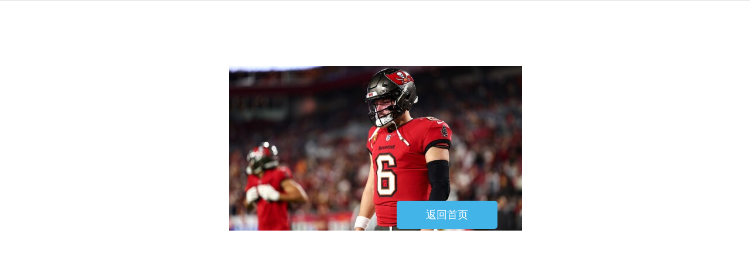

--- FILE ---
content_type: text/html; charset=UTF-8
request_url: http://www.czxiuxiu.com/zhaopin/1084.html
body_size: 398
content:
<!-- 
    news
    
-->
<!DOCTYPE html>
<html lang="zh_CN">
<head>
	<meta charset="utf-8">
	<meta name="renderer" content="webkit">
	<meta http-equiv="X-UA-Compatible" content="IE=edge,chrome=1">	
	<title>404错误页面</title>
	<meta name="description" content="404">
  <meta name="keywords" content="404">
	<link rel="stylesheet" type="text/css" href="http://www.czxiuxiu.com/themes/czxiuxiu_com/css/sucainiu.css" />
</head>

<body>
	<div class="error_404">
		<div class="inner">
			<a href="/">返回首页</a>
		</div>
	</div>
</body>
</html>

--- FILE ---
content_type: text/css
request_url: http://www.czxiuxiu.com/themes/czxiuxiu_com/css/sucainiu.css
body_size: 840
content:
body,div,dl,dt,dd,ul,ol,li,h1,h2,h3,h4,h5,h6,pre,form,fieldset,input,textarea,p,blockquote,tr,th,td,img{padding:0;margin:0;font-size:14px}
body{background:#fff;font-size:14px;font-family:arial,'微软雅黑','Microsoft Yahei','Hiragino Sans GB','宋体',\5b8b\4f53,Tahoma,Arial,Helvetica,STHeiti;color:#333}
a{text-decoration:none;outline:none;color:#333}
.error_404{border-top:1px solid #e0e0e0;border-bottom:1px solid #e0e0e0}
.error_404 .inner{width:897px;height:404px;margin:0 auto;padding:40px 0 60px;background:url(../images/404_bg.jpg) no-repeat center center;position:relative}
.error_404 .inner a{position:absolute;display:block;width:172px;height:48px;line-height:48px;font-size:18px;background:#43B4E8;text-align:center;color:#fff;border-radius:5px;right:240px;bottom:114px}
.error_404 .inner a:hover{background:#0099E5}